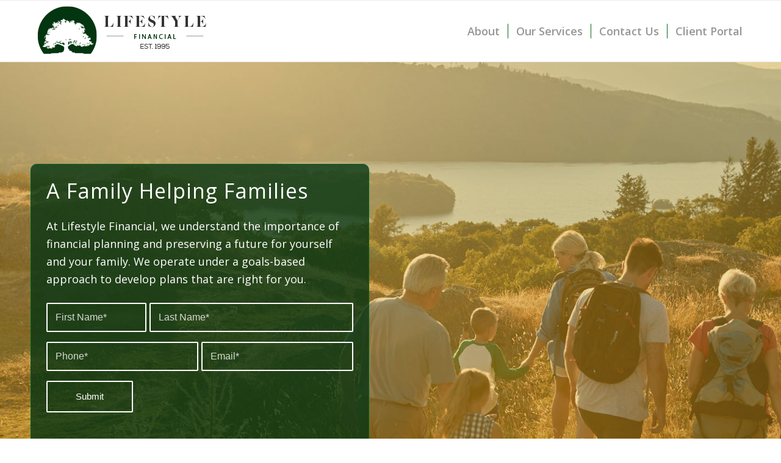

--- FILE ---
content_type: text/html; charset=UTF-8
request_url: https://lifestylefinancialplanning.com/
body_size: 13451
content:
<!DOCTYPE html>
<html lang="en-US" class="html_stretched responsive av-preloader-disabled av-default-lightbox  html_header_top html_logo_left html_main_nav_header html_menu_right html_custom html_header_sticky html_header_shrinking_disabled html_mobile_menu_phone html_header_searchicon_disabled html_content_align_center html_header_unstick_top_disabled html_header_stretch_disabled html_av-overlay-side html_av-overlay-side-classic html_av-submenu-noclone html_entry_id_11 av-cookies-no-cookie-consent av-no-preview html_text_menu_active ">
<head>
<meta charset="UTF-8" />
<meta name="robots" content="index, follow" />


<!-- mobile setting -->
<meta name="viewport" content="width=device-width, initial-scale=1">

<!-- Scripts/CSS and wp_head hook -->
<title>Lifestyle Financial &#8211; A Family Helping Families</title>
<meta name='robots' content='max-image-preview:large' />

            <script data-no-defer="1" data-ezscrex="false" data-cfasync="false" data-pagespeed-no-defer data-cookieconsent="ignore">
                const ctPublicFunctions = {"_ajax_nonce":"36c0ce1cea","_rest_nonce":"27f9383217","_ajax_url":"\/wp-admin\/admin-ajax.php","_rest_url":"https:\/\/lifestylefinancialplanning.com\/wp-json\/","data__cookies_type":"none","data__ajax_type":"admin_ajax","text__wait_for_decoding":"Decoding the contact data, let us a few seconds to finish. Anti-Spam by CleanTalk","cookiePrefix":"","wprocket_detected":false}
            </script>
        
            <script data-no-defer="1" data-ezscrex="false" data-cfasync="false" data-pagespeed-no-defer data-cookieconsent="ignore">
                const ctPublic = {"_ajax_nonce":"36c0ce1cea","settings__forms__check_internal":"0","settings__forms__check_external":"0","settings__forms__search_test":"1","blog_home":"https:\/\/lifestylefinancialplanning.com\/","pixel__setting":"3","pixel__enabled":false,"pixel__url":"https:\/\/moderate6-v4.cleantalk.org\/pixel\/b63faf994e0c1d17d55c962552ee6f70.gif","data__email_check_before_post":"1","data__cookies_type":"none","data__key_is_ok":true,"data__visible_fields_required":true,"data__to_local_storage":{"apbct_cookies_test":"%7B%22cookies_names%22%3A%5B%22apbct_timestamp%22%2C%22apbct_site_landing_ts%22%5D%2C%22check_value%22%3A%220b16af0b820f5192d02af11c5226651b%22%7D","apbct_timestamp":"1768851410","apbct_site_landing_ts":"1768851410","apbct_urls":"{\"lifestylefinancialplanning.com\/\":[1768851410]}"},"wl_brandname":"Anti-Spam by CleanTalk","wl_brandname_short":"CleanTalk","ct_checkjs_key":1850263233}
            </script>
        <link rel='dns-prefetch' href='//moderate.cleantalk.org' />
<link rel="alternate" type="application/rss+xml" title="Lifestyle Financial &raquo; Feed" href="https://lifestylefinancialplanning.com/feed/" />
<link rel="alternate" type="application/rss+xml" title="Lifestyle Financial &raquo; Comments Feed" href="https://lifestylefinancialplanning.com/comments/feed/" />
<link rel="alternate" title="oEmbed (JSON)" type="application/json+oembed" href="https://lifestylefinancialplanning.com/wp-json/oembed/1.0/embed?url=https%3A%2F%2Flifestylefinancialplanning.com%2F" />
<link rel="alternate" title="oEmbed (XML)" type="text/xml+oembed" href="https://lifestylefinancialplanning.com/wp-json/oembed/1.0/embed?url=https%3A%2F%2Flifestylefinancialplanning.com%2F&#038;format=xml" />

<!-- google webfont font replacement -->

			<script type='text/javascript'>

				(function() {
					
					/*	check if webfonts are disabled by user setting via cookie - or user must opt in.	*/
					var html = document.getElementsByTagName('html')[0];
					var cookie_check = html.className.indexOf('av-cookies-needs-opt-in') >= 0 || html.className.indexOf('av-cookies-can-opt-out') >= 0;
					var allow_continue = true;
					var silent_accept_cookie = document.cookie.match(/aviaCookieSilentConsent/);

					if( cookie_check && ! silent_accept_cookie )
					{
						if( ! document.cookie.match(/aviaCookieConsent/) || sessionStorage.getItem( 'aviaCookieRefused' ) )
						{
							allow_continue = false;
						}
						else
						{
							if( ! document.cookie.match(/aviaPrivacyRefuseCookiesHideBar/) )
							{
								allow_continue = false;
							}
							else if( ! document.cookie.match(/aviaPrivacyEssentialCookiesEnabled/) )
							{
								allow_continue = false;
							}
							else if( document.cookie.match(/aviaPrivacyGoogleWebfontsDisabled/) )
							{
								allow_continue = false;
							}
						}
					}
					
					if( allow_continue )
					{
						var f = document.createElement('link');
					
						f.type 	= 'text/css';
						f.rel 	= 'stylesheet';
						f.href 	= '//fonts.googleapis.com/css?family=Open+Sans:400,600';
						f.id 	= 'avia-google-webfont';

						document.getElementsByTagName('head')[0].appendChild(f);
					}
				})();
			
			</script>
			<style id='wp-img-auto-sizes-contain-inline-css' type='text/css'>
img:is([sizes=auto i],[sizes^="auto," i]){contain-intrinsic-size:3000px 1500px}
/*# sourceURL=wp-img-auto-sizes-contain-inline-css */
</style>
<style id='wp-emoji-styles-inline-css' type='text/css'>

	img.wp-smiley, img.emoji {
		display: inline !important;
		border: none !important;
		box-shadow: none !important;
		height: 1em !important;
		width: 1em !important;
		margin: 0 0.07em !important;
		vertical-align: -0.1em !important;
		background: none !important;
		padding: 0 !important;
	}
/*# sourceURL=wp-emoji-styles-inline-css */
</style>
<style id='wp-block-library-inline-css' type='text/css'>
:root{--wp-block-synced-color:#7a00df;--wp-block-synced-color--rgb:122,0,223;--wp-bound-block-color:var(--wp-block-synced-color);--wp-editor-canvas-background:#ddd;--wp-admin-theme-color:#007cba;--wp-admin-theme-color--rgb:0,124,186;--wp-admin-theme-color-darker-10:#006ba1;--wp-admin-theme-color-darker-10--rgb:0,107,160.5;--wp-admin-theme-color-darker-20:#005a87;--wp-admin-theme-color-darker-20--rgb:0,90,135;--wp-admin-border-width-focus:2px}@media (min-resolution:192dpi){:root{--wp-admin-border-width-focus:1.5px}}.wp-element-button{cursor:pointer}:root .has-very-light-gray-background-color{background-color:#eee}:root .has-very-dark-gray-background-color{background-color:#313131}:root .has-very-light-gray-color{color:#eee}:root .has-very-dark-gray-color{color:#313131}:root .has-vivid-green-cyan-to-vivid-cyan-blue-gradient-background{background:linear-gradient(135deg,#00d084,#0693e3)}:root .has-purple-crush-gradient-background{background:linear-gradient(135deg,#34e2e4,#4721fb 50%,#ab1dfe)}:root .has-hazy-dawn-gradient-background{background:linear-gradient(135deg,#faaca8,#dad0ec)}:root .has-subdued-olive-gradient-background{background:linear-gradient(135deg,#fafae1,#67a671)}:root .has-atomic-cream-gradient-background{background:linear-gradient(135deg,#fdd79a,#004a59)}:root .has-nightshade-gradient-background{background:linear-gradient(135deg,#330968,#31cdcf)}:root .has-midnight-gradient-background{background:linear-gradient(135deg,#020381,#2874fc)}:root{--wp--preset--font-size--normal:16px;--wp--preset--font-size--huge:42px}.has-regular-font-size{font-size:1em}.has-larger-font-size{font-size:2.625em}.has-normal-font-size{font-size:var(--wp--preset--font-size--normal)}.has-huge-font-size{font-size:var(--wp--preset--font-size--huge)}.has-text-align-center{text-align:center}.has-text-align-left{text-align:left}.has-text-align-right{text-align:right}.has-fit-text{white-space:nowrap!important}#end-resizable-editor-section{display:none}.aligncenter{clear:both}.items-justified-left{justify-content:flex-start}.items-justified-center{justify-content:center}.items-justified-right{justify-content:flex-end}.items-justified-space-between{justify-content:space-between}.screen-reader-text{border:0;clip-path:inset(50%);height:1px;margin:-1px;overflow:hidden;padding:0;position:absolute;width:1px;word-wrap:normal!important}.screen-reader-text:focus{background-color:#ddd;clip-path:none;color:#444;display:block;font-size:1em;height:auto;left:5px;line-height:normal;padding:15px 23px 14px;text-decoration:none;top:5px;width:auto;z-index:100000}html :where(.has-border-color){border-style:solid}html :where([style*=border-top-color]){border-top-style:solid}html :where([style*=border-right-color]){border-right-style:solid}html :where([style*=border-bottom-color]){border-bottom-style:solid}html :where([style*=border-left-color]){border-left-style:solid}html :where([style*=border-width]){border-style:solid}html :where([style*=border-top-width]){border-top-style:solid}html :where([style*=border-right-width]){border-right-style:solid}html :where([style*=border-bottom-width]){border-bottom-style:solid}html :where([style*=border-left-width]){border-left-style:solid}html :where(img[class*=wp-image-]){height:auto;max-width:100%}:where(figure){margin:0 0 1em}html :where(.is-position-sticky){--wp-admin--admin-bar--position-offset:var(--wp-admin--admin-bar--height,0px)}@media screen and (max-width:600px){html :where(.is-position-sticky){--wp-admin--admin-bar--position-offset:0px}}

/*# sourceURL=wp-block-library-inline-css */
</style><style id='global-styles-inline-css' type='text/css'>
:root{--wp--preset--aspect-ratio--square: 1;--wp--preset--aspect-ratio--4-3: 4/3;--wp--preset--aspect-ratio--3-4: 3/4;--wp--preset--aspect-ratio--3-2: 3/2;--wp--preset--aspect-ratio--2-3: 2/3;--wp--preset--aspect-ratio--16-9: 16/9;--wp--preset--aspect-ratio--9-16: 9/16;--wp--preset--color--black: #000000;--wp--preset--color--cyan-bluish-gray: #abb8c3;--wp--preset--color--white: #ffffff;--wp--preset--color--pale-pink: #f78da7;--wp--preset--color--vivid-red: #cf2e2e;--wp--preset--color--luminous-vivid-orange: #ff6900;--wp--preset--color--luminous-vivid-amber: #fcb900;--wp--preset--color--light-green-cyan: #7bdcb5;--wp--preset--color--vivid-green-cyan: #00d084;--wp--preset--color--pale-cyan-blue: #8ed1fc;--wp--preset--color--vivid-cyan-blue: #0693e3;--wp--preset--color--vivid-purple: #9b51e0;--wp--preset--gradient--vivid-cyan-blue-to-vivid-purple: linear-gradient(135deg,rgb(6,147,227) 0%,rgb(155,81,224) 100%);--wp--preset--gradient--light-green-cyan-to-vivid-green-cyan: linear-gradient(135deg,rgb(122,220,180) 0%,rgb(0,208,130) 100%);--wp--preset--gradient--luminous-vivid-amber-to-luminous-vivid-orange: linear-gradient(135deg,rgb(252,185,0) 0%,rgb(255,105,0) 100%);--wp--preset--gradient--luminous-vivid-orange-to-vivid-red: linear-gradient(135deg,rgb(255,105,0) 0%,rgb(207,46,46) 100%);--wp--preset--gradient--very-light-gray-to-cyan-bluish-gray: linear-gradient(135deg,rgb(238,238,238) 0%,rgb(169,184,195) 100%);--wp--preset--gradient--cool-to-warm-spectrum: linear-gradient(135deg,rgb(74,234,220) 0%,rgb(151,120,209) 20%,rgb(207,42,186) 40%,rgb(238,44,130) 60%,rgb(251,105,98) 80%,rgb(254,248,76) 100%);--wp--preset--gradient--blush-light-purple: linear-gradient(135deg,rgb(255,206,236) 0%,rgb(152,150,240) 100%);--wp--preset--gradient--blush-bordeaux: linear-gradient(135deg,rgb(254,205,165) 0%,rgb(254,45,45) 50%,rgb(107,0,62) 100%);--wp--preset--gradient--luminous-dusk: linear-gradient(135deg,rgb(255,203,112) 0%,rgb(199,81,192) 50%,rgb(65,88,208) 100%);--wp--preset--gradient--pale-ocean: linear-gradient(135deg,rgb(255,245,203) 0%,rgb(182,227,212) 50%,rgb(51,167,181) 100%);--wp--preset--gradient--electric-grass: linear-gradient(135deg,rgb(202,248,128) 0%,rgb(113,206,126) 100%);--wp--preset--gradient--midnight: linear-gradient(135deg,rgb(2,3,129) 0%,rgb(40,116,252) 100%);--wp--preset--font-size--small: 13px;--wp--preset--font-size--medium: 20px;--wp--preset--font-size--large: 36px;--wp--preset--font-size--x-large: 42px;--wp--preset--spacing--20: 0.44rem;--wp--preset--spacing--30: 0.67rem;--wp--preset--spacing--40: 1rem;--wp--preset--spacing--50: 1.5rem;--wp--preset--spacing--60: 2.25rem;--wp--preset--spacing--70: 3.38rem;--wp--preset--spacing--80: 5.06rem;--wp--preset--shadow--natural: 6px 6px 9px rgba(0, 0, 0, 0.2);--wp--preset--shadow--deep: 12px 12px 50px rgba(0, 0, 0, 0.4);--wp--preset--shadow--sharp: 6px 6px 0px rgba(0, 0, 0, 0.2);--wp--preset--shadow--outlined: 6px 6px 0px -3px rgb(255, 255, 255), 6px 6px rgb(0, 0, 0);--wp--preset--shadow--crisp: 6px 6px 0px rgb(0, 0, 0);}:where(.is-layout-flex){gap: 0.5em;}:where(.is-layout-grid){gap: 0.5em;}body .is-layout-flex{display: flex;}.is-layout-flex{flex-wrap: wrap;align-items: center;}.is-layout-flex > :is(*, div){margin: 0;}body .is-layout-grid{display: grid;}.is-layout-grid > :is(*, div){margin: 0;}:where(.wp-block-columns.is-layout-flex){gap: 2em;}:where(.wp-block-columns.is-layout-grid){gap: 2em;}:where(.wp-block-post-template.is-layout-flex){gap: 1.25em;}:where(.wp-block-post-template.is-layout-grid){gap: 1.25em;}.has-black-color{color: var(--wp--preset--color--black) !important;}.has-cyan-bluish-gray-color{color: var(--wp--preset--color--cyan-bluish-gray) !important;}.has-white-color{color: var(--wp--preset--color--white) !important;}.has-pale-pink-color{color: var(--wp--preset--color--pale-pink) !important;}.has-vivid-red-color{color: var(--wp--preset--color--vivid-red) !important;}.has-luminous-vivid-orange-color{color: var(--wp--preset--color--luminous-vivid-orange) !important;}.has-luminous-vivid-amber-color{color: var(--wp--preset--color--luminous-vivid-amber) !important;}.has-light-green-cyan-color{color: var(--wp--preset--color--light-green-cyan) !important;}.has-vivid-green-cyan-color{color: var(--wp--preset--color--vivid-green-cyan) !important;}.has-pale-cyan-blue-color{color: var(--wp--preset--color--pale-cyan-blue) !important;}.has-vivid-cyan-blue-color{color: var(--wp--preset--color--vivid-cyan-blue) !important;}.has-vivid-purple-color{color: var(--wp--preset--color--vivid-purple) !important;}.has-black-background-color{background-color: var(--wp--preset--color--black) !important;}.has-cyan-bluish-gray-background-color{background-color: var(--wp--preset--color--cyan-bluish-gray) !important;}.has-white-background-color{background-color: var(--wp--preset--color--white) !important;}.has-pale-pink-background-color{background-color: var(--wp--preset--color--pale-pink) !important;}.has-vivid-red-background-color{background-color: var(--wp--preset--color--vivid-red) !important;}.has-luminous-vivid-orange-background-color{background-color: var(--wp--preset--color--luminous-vivid-orange) !important;}.has-luminous-vivid-amber-background-color{background-color: var(--wp--preset--color--luminous-vivid-amber) !important;}.has-light-green-cyan-background-color{background-color: var(--wp--preset--color--light-green-cyan) !important;}.has-vivid-green-cyan-background-color{background-color: var(--wp--preset--color--vivid-green-cyan) !important;}.has-pale-cyan-blue-background-color{background-color: var(--wp--preset--color--pale-cyan-blue) !important;}.has-vivid-cyan-blue-background-color{background-color: var(--wp--preset--color--vivid-cyan-blue) !important;}.has-vivid-purple-background-color{background-color: var(--wp--preset--color--vivid-purple) !important;}.has-black-border-color{border-color: var(--wp--preset--color--black) !important;}.has-cyan-bluish-gray-border-color{border-color: var(--wp--preset--color--cyan-bluish-gray) !important;}.has-white-border-color{border-color: var(--wp--preset--color--white) !important;}.has-pale-pink-border-color{border-color: var(--wp--preset--color--pale-pink) !important;}.has-vivid-red-border-color{border-color: var(--wp--preset--color--vivid-red) !important;}.has-luminous-vivid-orange-border-color{border-color: var(--wp--preset--color--luminous-vivid-orange) !important;}.has-luminous-vivid-amber-border-color{border-color: var(--wp--preset--color--luminous-vivid-amber) !important;}.has-light-green-cyan-border-color{border-color: var(--wp--preset--color--light-green-cyan) !important;}.has-vivid-green-cyan-border-color{border-color: var(--wp--preset--color--vivid-green-cyan) !important;}.has-pale-cyan-blue-border-color{border-color: var(--wp--preset--color--pale-cyan-blue) !important;}.has-vivid-cyan-blue-border-color{border-color: var(--wp--preset--color--vivid-cyan-blue) !important;}.has-vivid-purple-border-color{border-color: var(--wp--preset--color--vivid-purple) !important;}.has-vivid-cyan-blue-to-vivid-purple-gradient-background{background: var(--wp--preset--gradient--vivid-cyan-blue-to-vivid-purple) !important;}.has-light-green-cyan-to-vivid-green-cyan-gradient-background{background: var(--wp--preset--gradient--light-green-cyan-to-vivid-green-cyan) !important;}.has-luminous-vivid-amber-to-luminous-vivid-orange-gradient-background{background: var(--wp--preset--gradient--luminous-vivid-amber-to-luminous-vivid-orange) !important;}.has-luminous-vivid-orange-to-vivid-red-gradient-background{background: var(--wp--preset--gradient--luminous-vivid-orange-to-vivid-red) !important;}.has-very-light-gray-to-cyan-bluish-gray-gradient-background{background: var(--wp--preset--gradient--very-light-gray-to-cyan-bluish-gray) !important;}.has-cool-to-warm-spectrum-gradient-background{background: var(--wp--preset--gradient--cool-to-warm-spectrum) !important;}.has-blush-light-purple-gradient-background{background: var(--wp--preset--gradient--blush-light-purple) !important;}.has-blush-bordeaux-gradient-background{background: var(--wp--preset--gradient--blush-bordeaux) !important;}.has-luminous-dusk-gradient-background{background: var(--wp--preset--gradient--luminous-dusk) !important;}.has-pale-ocean-gradient-background{background: var(--wp--preset--gradient--pale-ocean) !important;}.has-electric-grass-gradient-background{background: var(--wp--preset--gradient--electric-grass) !important;}.has-midnight-gradient-background{background: var(--wp--preset--gradient--midnight) !important;}.has-small-font-size{font-size: var(--wp--preset--font-size--small) !important;}.has-medium-font-size{font-size: var(--wp--preset--font-size--medium) !important;}.has-large-font-size{font-size: var(--wp--preset--font-size--large) !important;}.has-x-large-font-size{font-size: var(--wp--preset--font-size--x-large) !important;}
/*# sourceURL=global-styles-inline-css */
</style>

<style id='classic-theme-styles-inline-css' type='text/css'>
/*! This file is auto-generated */
.wp-block-button__link{color:#fff;background-color:#32373c;border-radius:9999px;box-shadow:none;text-decoration:none;padding:calc(.667em + 2px) calc(1.333em + 2px);font-size:1.125em}.wp-block-file__button{background:#32373c;color:#fff;text-decoration:none}
/*# sourceURL=/wp-includes/css/classic-themes.min.css */
</style>
<link rel='stylesheet' id='ct_public_css-css' href='https://lifestylefinancialplanning.com/wp-content/plugins/cleantalk-spam-protect/css/cleantalk-public.min.css?ver=6.19.1' type='text/css' media='all' />
<link rel='stylesheet' id='avia-merged-styles-css' href='https://lifestylefinancialplanning.com/wp-content/uploads/dynamic_avia/avia-merged-styles-7b6e45a321884d22fe438985d85910f7.css' type='text/css' media='all' />
<script type="text/javascript" src="https://lifestylefinancialplanning.com/wp-includes/js/jquery/jquery.min.js?ver=3.7.1" id="jquery-core-js"></script>
<script type="text/javascript" data-pagespeed-no-defer src="https://lifestylefinancialplanning.com/wp-content/plugins/cleantalk-spam-protect/js/apbct-public-bundle.min.js?ver=6.19.1" id="ct_public_functions-js"></script>
<script type="text/javascript" src="https://moderate.cleantalk.org/ct-bot-detector-wrapper.js" id="ct_bot_detector-js"></script>
<link rel="https://api.w.org/" href="https://lifestylefinancialplanning.com/wp-json/" /><link rel="alternate" title="JSON" type="application/json" href="https://lifestylefinancialplanning.com/wp-json/wp/v2/pages/11" /><link rel="EditURI" type="application/rsd+xml" title="RSD" href="https://lifestylefinancialplanning.com/xmlrpc.php?rsd" />
<meta name="generator" content="WordPress 6.9" />
<link rel="canonical" href="https://lifestylefinancialplanning.com/" />
<link rel='shortlink' href='https://lifestylefinancialplanning.com/' />
<link rel="profile" href="http://gmpg.org/xfn/11" />
<link rel="alternate" type="application/rss+xml" title="Lifestyle Financial RSS2 Feed" href="https://lifestylefinancialplanning.com/feed/" />
<link rel="pingback" href="https://lifestylefinancialplanning.com/xmlrpc.php" />

<style type='text/css' media='screen'>
 #top #header_main > .container, #top #header_main > .container .main_menu  .av-main-nav > li > a, #top #header_main #menu-item-shop .cart_dropdown_link{ height:100px; line-height: 100px; }
 .html_top_nav_header .av-logo-container{ height:100px;  }
 .html_header_top.html_header_sticky #top #wrap_all #main{ padding-top:100px; } 
</style>
<!--[if lt IE 9]><script src="https://lifestylefinancialplanning.com/wp-content/themes/enfold/js/html5shiv.js"></script><![endif]-->
<link rel="icon" href="https://lifestylefinancialplanning.com/wp-content/uploads/2020/05/favicon.png" type="image/png">

<!-- To speed up the rendering and to display the site as fast as possible to the user we include some styles and scripts for above the fold content inline -->
<script type="text/javascript">'use strict';var avia_is_mobile=!1;if(/Android|webOS|iPhone|iPad|iPod|BlackBerry|IEMobile|Opera Mini/i.test(navigator.userAgent)&&'ontouchstart' in document.documentElement){avia_is_mobile=!0;document.documentElement.className+=' avia_mobile '}
else{document.documentElement.className+=' avia_desktop '};document.documentElement.className+=' js_active ';(function(){var e=['-webkit-','-moz-','-ms-',''],n='';for(var t in e){if(e[t]+'transform' in document.documentElement.style){document.documentElement.className+=' avia_transform ';n=e[t]+'transform'};if(e[t]+'perspective' in document.documentElement.style)document.documentElement.className+=' avia_transform3d '};if(typeof document.getElementsByClassName=='function'&&typeof document.documentElement.getBoundingClientRect=='function'&&avia_is_mobile==!1){if(n&&window.innerHeight>0){setTimeout(function(){var e=0,o={},a=0,t=document.getElementsByClassName('av-parallax'),i=window.pageYOffset||document.documentElement.scrollTop;for(e=0;e<t.length;e++){t[e].style.top='0px';o=t[e].getBoundingClientRect();a=Math.ceil((window.innerHeight+i-o.top)*0.3);t[e].style[n]='translate(0px, '+a+'px)';t[e].style.top='auto';t[e].className+=' enabled-parallax '}},50)}}})();</script><style type='text/css'>
@font-face {font-family: 'entypo-fontello'; font-weight: normal; font-style: normal; font-display: auto;
src: url('https://lifestylefinancialplanning.com/wp-content/themes/enfold/config-templatebuilder/avia-template-builder/assets/fonts/entypo-fontello.eot');
src: url('https://lifestylefinancialplanning.com/wp-content/themes/enfold/config-templatebuilder/avia-template-builder/assets/fonts/entypo-fontello.eot?#iefix') format('embedded-opentype'), 
url('https://lifestylefinancialplanning.com/wp-content/themes/enfold/config-templatebuilder/avia-template-builder/assets/fonts/entypo-fontello.woff') format('woff'), 
url('https://lifestylefinancialplanning.com/wp-content/themes/enfold/config-templatebuilder/avia-template-builder/assets/fonts/entypo-fontello.ttf') format('truetype'), 
url('https://lifestylefinancialplanning.com/wp-content/themes/enfold/config-templatebuilder/avia-template-builder/assets/fonts/entypo-fontello.svg#entypo-fontello') format('svg');
} #top .avia-font-entypo-fontello, body .avia-font-entypo-fontello, html body [data-av_iconfont='entypo-fontello']:before{ font-family: 'entypo-fontello'; }
</style>

<!--
Debugging Info for Theme support: 

Theme: Enfold
Version: 4.6.3.1
Installed: enfold
AviaFramework Version: 5.0
AviaBuilder Version: 0.9.5
aviaElementManager Version: 1.0.1
ML:256-PU:55-PLA:1
WP:6.9
Compress: CSS:all theme files - JS:all theme files
Updates: disabled
PLAu:1
-->
</head>




<body id="top" class="home wp-singular page-template-default page page-id-11 wp-theme-enfold  rtl_columns stretched open_sans" itemscope="itemscope" itemtype="https://schema.org/WebPage" >

	
	<div id='wrap_all'>

	
<header id='header' class='all_colors header_color light_bg_color  av_header_top av_logo_left av_main_nav_header av_menu_right av_custom av_header_sticky av_header_shrinking_disabled av_header_stretch_disabled av_mobile_menu_phone av_header_searchicon_disabled av_header_unstick_top_disabled av_seperator_small_border av_bottom_nav_disabled '  role="banner" itemscope="itemscope" itemtype="https://schema.org/WPHeader" >

		<div  id='header_main' class='container_wrap container_wrap_logo'>
	
        <div class='container av-logo-container'><div class='inner-container'><span class='logo'><a href='https://lifestylefinancialplanning.com/'><img height='100' width='300' src='https://lifestylefinancialplanning.com/wp-content/uploads/2020/12/lf_logo4_300x97.png' alt='Lifestyle Financial' title='' /></a></span><nav class='main_menu' data-selectname='Select a page'  role="navigation" itemscope="itemscope" itemtype="https://schema.org/SiteNavigationElement" ><div class="avia-menu av-main-nav-wrap"><ul id="avia-menu" class="menu av-main-nav"><li id="menu-item-250" class="menu-item menu-item-type-custom menu-item-object-custom menu-item-has-children menu-item-top-level menu-item-top-level-1"><a href="#" itemprop="url"><span class="avia-bullet"></span><span class="avia-menu-text">About</span><span class="avia-menu-fx"><span class="avia-arrow-wrap"><span class="avia-arrow"></span></span></span></a>


<ul class="sub-menu">
	<li id="menu-item-348" class="menu-item menu-item-type-post_type menu-item-object-page"><a href="https://lifestylefinancialplanning.com/our-story/" itemprop="url"><span class="avia-bullet"></span><span class="avia-menu-text">Our Story</span></a></li>
	<li id="menu-item-411" class="menu-item menu-item-type-post_type menu-item-object-page"><a href="https://lifestylefinancialplanning.com/our-team/" itemprop="url"><span class="avia-bullet"></span><span class="avia-menu-text">Our Team</span></a></li>
	<li id="menu-item-429" class="menu-item menu-item-type-post_type menu-item-object-page"><a href="https://lifestylefinancialplanning.com/the-lifestyle-difference/" itemprop="url"><span class="avia-bullet"></span><span class="avia-menu-text">The Difference</span></a></li>
	<li id="menu-item-1118" class="menu-item menu-item-type-post_type menu-item-object-page"><a href="https://lifestylefinancialplanning.com/articles/" itemprop="url"><span class="avia-bullet"></span><span class="avia-menu-text">Articles</span></a></li>
</ul>
</li>
<li id="menu-item-251" class="menu-item menu-item-type-custom menu-item-object-custom menu-item-has-children menu-item-top-level menu-item-top-level-2"><a href="#" itemprop="url"><span class="avia-bullet"></span><span class="avia-menu-text">Our Services</span><span class="avia-menu-fx"><span class="avia-arrow-wrap"><span class="avia-arrow"></span></span></span></a>


<ul class="sub-menu">
	<li id="menu-item-653" class="menu-item menu-item-type-post_type menu-item-object-page"><a href="https://lifestylefinancialplanning.com/wealth-management/" itemprop="url"><span class="avia-bullet"></span><span class="avia-menu-text">Wealth Management</span></a></li>
	<li id="menu-item-1120" class="menu-item menu-item-type-custom menu-item-object-custom menu-item-has-children"><a href="https://lifestylefinancialplanning.com/retirement-planning/" itemprop="url"><span class="avia-bullet"></span><span class="avia-menu-text">Retirement Planning</span></a>
	<ul class="sub-menu">
		<li id="menu-item-1121" class="menu-item menu-item-type-post_type menu-item-object-post"><a href="https://lifestylefinancialplanning.com/catch-up-contributions/" itemprop="url"><span class="avia-bullet"></span><span class="avia-menu-text">Catch-Up Contributions</span></a></li>
		<li id="menu-item-1122" class="menu-item menu-item-type-post_type menu-item-object-post"><a href="https://lifestylefinancialplanning.com/where-will-your-retirement-money-come-from/" itemprop="url"><span class="avia-bullet"></span><span class="avia-menu-text">Where Will Your Retirement Money Come From?</span></a></li>
		<li id="menu-item-1123" class="menu-item menu-item-type-post_type menu-item-object-post"><a href="https://lifestylefinancialplanning.com/what-is-a-roth-401k/" itemprop="url"><span class="avia-bullet"></span><span class="avia-menu-text">What Is a Roth 401(k)?</span></a></li>
		<li id="menu-item-1124" class="menu-item menu-item-type-post_type menu-item-object-post"><a href="https://lifestylefinancialplanning.com/how-will-working-affect-social-security-benefits/" itemprop="url"><span class="avia-bullet"></span><span class="avia-menu-text">How Will Working Affect Social Security Benefits?</span></a></li>
		<li id="menu-item-1125" class="menu-item menu-item-type-post_type menu-item-object-post"><a href="https://lifestylefinancialplanning.com/pay-yourself-first/" itemprop="url"><span class="avia-bullet"></span><span class="avia-menu-text">Pay Yourself First</span></a></li>
		<li id="menu-item-1126" class="menu-item menu-item-type-post_type menu-item-object-post"><a href="https://lifestylefinancialplanning.com/orchestrating-your-retirement-accounts/" itemprop="url"><span class="avia-bullet"></span><span class="avia-menu-text">Orchestrating Your Retirement Accounts</span></a></li>
		<li id="menu-item-1127" class="menu-item menu-item-type-post_type menu-item-object-post"><a href="https://lifestylefinancialplanning.com/the-pre-retirement-checklist/" itemprop="url"><span class="avia-bullet"></span><span class="avia-menu-text">The Pre-Retirement Checklist</span></a></li>
		<li id="menu-item-1128" class="menu-item menu-item-type-post_type menu-item-object-post"><a href="https://lifestylefinancialplanning.com/fire-retirement/" itemprop="url"><span class="avia-bullet"></span><span class="avia-menu-text">FIRE Retirement</span></a></li>
		<li id="menu-item-1129" class="menu-item menu-item-type-post_type menu-item-object-post"><a href="https://lifestylefinancialplanning.com/retiring-earlier-than-expected-what-to-know/" itemprop="url"><span class="avia-bullet"></span><span class="avia-menu-text">Retiring Earlier Than Expected? What To Know</span></a></li>
	</ul>
</li>
	<li id="menu-item-651" class="menu-item menu-item-type-post_type menu-item-object-page"><a href="https://lifestylefinancialplanning.com/investing/" itemprop="url"><span class="avia-bullet"></span><span class="avia-menu-text">Investing</span></a></li>
	<li id="menu-item-590" class="menu-item menu-item-type-post_type menu-item-object-page"><a href="https://lifestylefinancialplanning.com/estate-planning/" itemprop="url"><span class="avia-bullet"></span><span class="avia-menu-text">Estate Planning</span></a></li>
	<li id="menu-item-650" class="menu-item menu-item-type-post_type menu-item-object-page"><a href="https://lifestylefinancialplanning.com/college-planning/" itemprop="url"><span class="avia-bullet"></span><span class="avia-menu-text">College Planning</span></a></li>
	<li id="menu-item-652" class="menu-item menu-item-type-post_type menu-item-object-page"><a href="https://lifestylefinancialplanning.com/beneficiaries/" itemprop="url"><span class="avia-bullet"></span><span class="avia-menu-text">Beneficiaries</span></a></li>
	<li id="menu-item-668" class="menu-item menu-item-type-post_type menu-item-object-page"><a href="https://lifestylefinancialplanning.com/alternative-investments/" itemprop="url"><span class="avia-bullet"></span><span class="avia-menu-text">Alternative Investments</span></a></li>
	<li id="menu-item-485" class="menu-item menu-item-type-post_type menu-item-object-page"><a href="https://lifestylefinancialplanning.com/life-insurance/" itemprop="url"><span class="avia-bullet"></span><span class="avia-menu-text">Life Insurance</span></a></li>
	<li id="menu-item-587" class="menu-item menu-item-type-post_type menu-item-object-page"><a href="https://lifestylefinancialplanning.com/annuities/" itemprop="url"><span class="avia-bullet"></span><span class="avia-menu-text">Annuities</span></a></li>
	<li id="menu-item-588" class="menu-item menu-item-type-post_type menu-item-object-page"><a href="https://lifestylefinancialplanning.com/long-term-care/" itemprop="url"><span class="avia-bullet"></span><span class="avia-menu-text">Long Term Care</span></a></li>
	<li id="menu-item-589" class="menu-item menu-item-type-post_type menu-item-object-page"><a href="https://lifestylefinancialplanning.com/budgeting/" itemprop="url"><span class="avia-bullet"></span><span class="avia-menu-text">Budgeting</span></a></li>
</ul>
</li>
<li id="menu-item-526" class="menu-item menu-item-type-post_type menu-item-object-page menu-item-top-level menu-item-top-level-3"><a href="https://lifestylefinancialplanning.com/contact/" itemprop="url"><span class="avia-bullet"></span><span class="avia-menu-text">Contact Us</span><span class="avia-menu-fx"><span class="avia-arrow-wrap"><span class="avia-arrow"></span></span></span></a></li>
<li id="menu-item-654" class="menu-item menu-item-type-custom menu-item-object-custom menu-item-top-level menu-item-top-level-4"><a href="https://lpl.mainaccount.com/" itemprop="url"><span class="avia-bullet"></span><span class="avia-menu-text">Client Portal</span><span class="avia-menu-fx"><span class="avia-arrow-wrap"><span class="avia-arrow"></span></span></span></a></li>
<li class="av-burger-menu-main menu-item-avia-special ">
	        			<a href="#">
							<span class="av-hamburger av-hamburger--spin av-js-hamburger">
					        <span class="av-hamburger-box">
						          <span class="av-hamburger-inner"></span>
						          <strong>Menu</strong>
					        </span>
							</span>
						</a>
	        		   </li></ul></div></nav></div> </div> 
		<!-- end container_wrap-->
		</div>
		<div class='header_bg'></div>

<!-- end header -->
</header>
		
	<div id='main' class='all_colors' data-scroll-offset='100'>

	<div id='av_section_1'  class='avia-section main_color avia-section-small avia-no-border-styling avia-full-stretch av-parallax-section av-section-color-overlay-active avia-bg-style-parallax  avia-builder-el-0  el_before_av_section  avia-builder-el-first   av-minimum-height av-minimum-height-custom  container_wrap fullsize' style=' '  data-section-bg-repeat='stretch'><div class='av-parallax' data-avia-parallax-ratio='0.3' ><div class='av-parallax-inner main_color  avia-full-stretch' style = 'background-repeat: no-repeat; background-image: url(https://lifestylefinancialplanning.com/wp-content/uploads/2020/02/banner4.jpg);background-attachment: scroll; background-position: center center; ' ></div></div><div class='av-section-color-overlay-wrap'><div class='av-section-color-overlay' style='opacity: 0.4; background-color: #d7aa28; '></div><div class='container' style='height:800px'><main  role="main" itemprop="mainContentOfPage"  class='template-page content  av-content-full alpha units'><div class='post-entry post-entry-type-page post-entry-11'><div class='entry-content-wrapper clearfix'>
<div class="flex_column av_one_half  flex_column_div first  avia-builder-el-1  avia-builder-el-no-sibling  " style='background: rgba(5,52,18,0.8); border-width:1px; border-color:#006322; border-style:solid; padding:25px; background-color:rgba(5,52,18,0.8); border-radius:10px; '><div  style='padding-bottom:10px; color:#ffffff;' class='av-special-heading av-special-heading-h1 custom-color-heading blockquote modern-quote  avia-builder-el-2  el_before_av_textblock  avia-builder-el-first  '><h1 class='av-special-heading-tag '  itemprop="headline"  >A Family Helping Families</h1><div class='special-heading-border'><div class='special-heading-inner-border' style='border-color:#ffffff'></div></div></div>
<section class="av_textblock_section "  itemscope="itemscope" itemtype="https://schema.org/CreativeWork" ><div class='avia_textblock  av_inherit_color '  style='font-size:18px; color:#ffffff; '  itemprop="text" ><p>At Lifestyle Financial, we understand the importance of financial planning and preserving a future for yourself and your family. We operate under a goals-based approach to develop plans that are right for you.</p>
</div></section>
<form action="https://lifestylefinancialplanning.com/" method="post"  class="avia_ajax_form av-form-labels-hidden   avia-builder-el-4  el_after_av_textblock  avia-builder-el-last  av-custom-form-color av-light-form " data-avia-form-id="1" data-avia-redirect='' ><fieldset><p class=' first_form  form_element form_element_third' id='element_avia_1_1'><label for="avia_1_1">First Name <abbr class="required" title="required">*</abbr></label> <input name="avia_1_1" class="text_input is_empty" type="text" id="avia_1_1" value=""  placeholder='First Name*'/></p><p class=' form_element form_element_two_third' id='element_avia_2_1'><label for="avia_2_1">Last Name <abbr class="required" title="required">*</abbr></label> <input name="avia_2_1" class="text_input is_empty" type="text" id="avia_2_1" value=""  placeholder='Last Name*'/></p><p class=' first_form  form_element form_element_half' id='element_avia_3_1'><label for="avia_3_1">Phone <abbr class="required" title="required">*</abbr></label> <input name="avia_3_1" class="text_input is_phone" type="text" id="avia_3_1" value=""  placeholder='Phone*'/></p><p class=' form_element form_element_half av-last-visible-form-element' id='element_avia_4_1'><label for="avia_4_1">Email <abbr class="required" title="required">*</abbr></label> <input name="avia_4_1" class="text_input is_email" type="text" id="avia_4_1" value=""  placeholder='Email*'/></p><p class="hidden"><input type="text" name="avia_5_1" class="hidden " id="avia_5_1" value="" /></p><p class="form_element "><input type="hidden" value="1" name="avia_generated_form1" /><input type="submit" value="Submit" class="button"  data-sending-label="Sending"/></p></fieldset><div class="avia-disabled-forn">This contact form is deactivated because you refused to accept Google reCaptcha service which is necessary to validate any messages sent by the form.</div></form><div id="ajaxresponse_1" class="ajaxresponse ajaxresponse_1 hidden"></div></div></div></div></main><!-- close content main element --></div></div></div><div id='av_section_2'  class='avia-section main_color avia-section-default avia-no-border-styling avia-bg-style-scroll  avia-builder-el-5  el_after_av_section  el_before_av_section   container_wrap fullsize' style=' '  ><div class='container' ><div class='template-page content  av-content-full alpha units'><div class='post-entry post-entry-type-page post-entry-11'><div class='entry-content-wrapper clearfix'>
<div  style='height:1px; margin-top:-75px'  class='hr hr-invisible   avia-builder-el-6  el_before_av_one_third  avia-builder-el-first '><span class='hr-inner ' ><span class='hr-inner-style'></span></span></div>
<div class="flex_column av_one_third  flex_column_div first  avia-builder-el-7  el_after_av_hr  el_before_av_one_third  " style='padding:20px; border-radius:0px; '><div  style='height:1px; margin-top:-70px'  class='hr hr-invisible   avia-builder-el-8  el_before_av_image  avia-builder-el-first '><span class='hr-inner ' ><span class='hr-inner-style'></span></span></div>
<div  class='avia-image-container  av-styling-    avia-builder-el-9  el_after_av_hr  el_before_av_hr  avia-align-center '  itemprop="image" itemscope="itemscope" itemtype="https://schema.org/ImageObject"  ><div class='avia-image-container-inner'><div class='avia-image-overlay-wrap'><img class='avia_image' src='https://lifestylefinancialplanning.com/wp-content/uploads/2020/05/plan-icon.png' alt='' title='plan-icon' height="100" width="100"  itemprop="thumbnailUrl"  /></div></div></div>
<div  style='height:1px; margin-top:-35px'  class='hr hr-invisible   avia-builder-el-10  el_after_av_image  el_before_av_heading '><span class='hr-inner ' ><span class='hr-inner-style'></span></span></div>
<div  style='padding-bottom:10px; color:#053412;' class='av-special-heading av-special-heading-h2 custom-color-heading blockquote modern-quote modern-centered  avia-builder-el-11  el_after_av_hr  el_before_av_textblock  '><h2 class='av-special-heading-tag '  itemprop="headline"  >Comprehensive Planning</h2><div class='special-heading-border'><div class='special-heading-inner-border' style='border-color:#053412'></div></div></div>
<section class="av_textblock_section "  itemscope="itemscope" itemtype="https://schema.org/CreativeWork" ><div class='avia_textblock  av_inherit_color '  style='color:#5b5b5b; '  itemprop="text" ><p style="text-align: center;">We address all aspects of your financial future, including personal investing and estate planning.</p>
</div></section></div><div class="flex_column av_one_third  flex_column_div   avia-builder-el-13  el_after_av_one_third  el_before_av_one_third  " style='padding:20px; border-radius:0px; '><div  style='height:1px; margin-top:-70px'  class='hr hr-invisible   avia-builder-el-14  el_before_av_image  avia-builder-el-first '><span class='hr-inner ' ><span class='hr-inner-style'></span></span></div>
<div  class='avia-image-container  av-styling-    avia-builder-el-15  el_after_av_hr  el_before_av_hr  avia-align-center '  itemprop="image" itemscope="itemscope" itemtype="https://schema.org/ImageObject"  ><div class='avia-image-container-inner'><div class='avia-image-overlay-wrap'><img class='avia_image' src='https://lifestylefinancialplanning.com/wp-content/uploads/2020/05/listen-icon.png' alt='' title='listen-icon' height="100" width="100"  itemprop="thumbnailUrl"  /></div></div></div>
<div  style='height:1px; margin-top:-35px'  class='hr hr-invisible   avia-builder-el-16  el_after_av_image  el_before_av_heading '><span class='hr-inner ' ><span class='hr-inner-style'></span></span></div>
<div  style='padding-bottom:10px; color:#053412;' class='av-special-heading av-special-heading-h2 custom-color-heading blockquote modern-quote modern-centered  avia-builder-el-17  el_after_av_hr  el_before_av_textblock  '><h2 class='av-special-heading-tag '  itemprop="headline"  >Listen First, Act Second</h2><div class='special-heading-border'><div class='special-heading-inner-border' style='border-color:#053412'></div></div></div>
<section class="av_textblock_section "  itemscope="itemscope" itemtype="https://schema.org/CreativeWork" ><div class='avia_textblock  av_inherit_color '  style='color:#5b5b5b; '  itemprop="text" ><p style="text-align: center;">Before making recommendations, we take the time to know our clients and craft plans that are as unique as they are.</p>
</div></section></div><div class="flex_column av_one_third  flex_column_div   avia-builder-el-19  el_after_av_one_third  avia-builder-el-last  " style='padding:20px; border-radius:0px; '><div  style='height:1px; margin-top:-70px'  class='hr hr-invisible   avia-builder-el-20  el_before_av_image  avia-builder-el-first '><span class='hr-inner ' ><span class='hr-inner-style'></span></span></div>
<div  class='avia-image-container  av-styling-    avia-builder-el-21  el_after_av_hr  el_before_av_hr  avia-align-center '  itemprop="image" itemscope="itemscope" itemtype="https://schema.org/ImageObject"  ><div class='avia-image-container-inner'><div class='avia-image-overlay-wrap'><img class='avia_image' src='https://lifestylefinancialplanning.com/wp-content/uploads/2020/05/trust-icon.png' alt='' title='trust-icon' height="100" width="100"  itemprop="thumbnailUrl"  /></div></div></div>
<div  style='height:1px; margin-top:-35px'  class='hr hr-invisible   avia-builder-el-22  el_after_av_image  el_before_av_heading '><span class='hr-inner ' ><span class='hr-inner-style'></span></span></div>
<div  style='padding-bottom:10px; color:#053412;' class='av-special-heading av-special-heading-h2 custom-color-heading blockquote modern-quote modern-centered  avia-builder-el-23  el_after_av_hr  el_before_av_textblock  '><h2 class='av-special-heading-tag '  itemprop="headline"  >Our Client’s Trust And Care</h2><div class='special-heading-border'><div class='special-heading-inner-border' style='border-color:#053412'></div></div></div>
<section class="av_textblock_section "  itemscope="itemscope" itemtype="https://schema.org/CreativeWork" ><div class='avia_textblock  av_inherit_color '  style='color:#5b5b5b; '  itemprop="text" ><p style="text-align: center;">Personal investing can be scary, which is why we create a safe and inviting environment for our clients to take control of their financial future.</p>
</div></section></div>
</p>
</div></div></div><!-- close content main div --></div></div><div id='av_section_3'  class='avia-section main_color avia-section-default avia-no-border-styling avia-bg-style-scroll  avia-builder-el-25  el_after_av_section  el_before_av_layout_row   container_wrap fullsize' style='background-color: #074a29;  '  ><div class='container' ><div class='template-page content  av-content-full alpha units'><div class='post-entry post-entry-type-page post-entry-11'><div class='entry-content-wrapper clearfix'>
<div class='flex_column_table av-equal-height-column-flextable -flextable' ><div class="flex_column av_three_fourth  flex_column_table_cell av-equal-height-column av-align-middle av-zero-column-padding first  avia-builder-el-26  el_before_av_one_fourth  avia-builder-el-first  " style='border-radius:0px; '><div  style='padding-bottom:10px; color:#ffffff;font-size:30px;' class='av-special-heading av-special-heading-h3 custom-color-heading blockquote modern-quote modern-centered  avia-builder-el-27  avia-builder-el-no-sibling  av-inherit-size '><h3 class='av-special-heading-tag '  itemprop="headline"  >Want to discuss your needs with our professionals?</h3><div class='special-heading-border'><div class='special-heading-inner-border' style='border-color:#ffffff'></div></div></div></div><div class='av-flex-placeholder'></div><div class="flex_column av_one_fourth  flex_column_table_cell av-equal-height-column av-align-middle av-zero-column-padding   avia-builder-el-28  el_after_av_three_fourth  avia-builder-el-last  " style='border-radius:0px; '><div  class='avia-button-wrap avia-button-left  avia-builder-el-29  avia-builder-el-no-sibling ' ><a href='https://lifestylefinancialplanning.com/contact/'  class='avia-button   avia-icon_select-no avia-color-custom avia-size-x-large avia-position-left '  style='background-color:#a68236; border-color:#a68236; color:#ffffff; ' ><span class='avia_iconbox_title' >Contact Us</span></a></div></div></div><!--close column table wrapper. Autoclose: 1 -->

</div></div></div><!-- close content main div --></div></div><div id='av-layout-grid-1'  class='av-layout-grid-container entry-content-wrapper main_color av-flex-cells     avia-builder-el-30  el_after_av_section  avia-builder-el-last  submenu-not-first container_wrap fullsize' style=' '  >
<div class="flex_cell no_margin av_one_half  avia-builder-el-31  el_before_av_cell_one_half  avia-builder-el-first   " style='background: #f4f4f4; vertical-align:top; padding:7%; background-color:#f4f4f4; '><div class='flex_cell_inner' >
<div  style='padding-bottom:0px; margin:0px 0px 0px 0px; color:#074a29;' class='av-special-heading av-special-heading-h1 custom-color-heading blockquote modern-quote  avia-builder-el-32  el_before_av_textblock  avia-builder-el-first  '><h1 class='av-special-heading-tag '  itemprop="headline"  >Your Financial Support</h1><div class='special-heading-border'><div class='special-heading-inner-border' style='border-color:#074a29'></div></div></div>
<section class="av_textblock_section "  itemscope="itemscope" itemtype="https://schema.org/CreativeWork" ><div class='avia_textblock  '  style='font-size:20px; '  itemprop="text" ><p><strong>When it comes to making financial decisions for yourself and your family, objectivity and sound advice is essential.</strong></p>
<p><span style="color: #5b5b5b;">At Lifestyle Financial, everything we do is aimed at helping individuals, families, and businesses understand their financial opportunities and plan for a strong future.</span></p>
<p><span style="color: #5b5b5b;">We believe in working with our clients through an in-depth process to understand what matters most to them and how their financial plan can help them pursue their goals. Before crafting recommendations, we spend a great deal of time getting to know our clients and building a trusted relationship. Contact us today to start working with a team of financial professionals that puts you and your needs first.</span></p>
</div></section>
</div></div><div class="flex_cell no_margin av_one_half  avia-builder-el-34  el_after_av_cell_one_half  avia-builder-el-last   avia-full-stretch " style='background:url(https://lifestylefinancialplanning.com/wp-content/uploads/2020/01/home-1.jpg) center left no-repeat scroll; vertical-align:top; padding:30px; '><div class='flex_cell_inner' >
</div></div>
</div>
<div><div>		</div><!--end builder template--></div><!-- close default .container_wrap element -->		<div id='av_section_4'  class='avia-section main_color avia-section-huge avia-no-border-styling avia-full-stretch av-section-color-overlay-active avia-bg-style-scroll  avia-builder-el-0  el_before_av_section  avia-builder-el-first   container_wrap fullsize' style='background-color: #11355a; background-repeat: no-repeat; background-image: url(https://lifestylefinancialplanning.com/wp-content/uploads/2020/01/testimonials.jpg);background-attachment: scroll; background-position: center center;  '  data-section-bg-repeat='stretch'><div class='av-section-color-overlay-wrap'><div class='av-section-color-overlay' style='opacity: 0.8; background-color: #00964b; '></div><div class='container' ><main  role="main" itemprop="mainContentOfPage"  class='template-page content  av-content-full alpha units'><div class='post-entry post-entry-type-page post-entry-11'><div class='entry-content-wrapper clearfix'>
<div class="flex_column av_one_fifth  flex_column_div av-zero-column-padding first  avia-builder-el-1  el_before_av_three_fifth  avia-builder-el-first  " style='border-radius:0px; '></div><div class="flex_column av_three_fifth  flex_column_div av-zero-column-padding   avia-builder-el-2  el_after_av_one_fifth  el_before_av_one_fifth  " style='border-radius:0px; '><div  style='padding-bottom:15px; color:#ffffff;' class='av-special-heading av-special-heading-h1 custom-color-heading blockquote modern-quote modern-centered  avia-builder-el-3  el_before_av_contact  avia-builder-el-first  '><h1 class='av-special-heading-tag '  itemprop="headline"  >Join Our Newsletter</h1><div class='special-heading-border'><div class='special-heading-inner-border' style='border-color:#ffffff'></div></div></div>
<form action="https://lifestylefinancialplanning.com/" method="post"  class="avia_ajax_form av-form-labels-hidden   avia-builder-el-4  el_after_av_heading  avia-builder-el-last  av-centered-form  av-custom-form-color av-light-form " data-avia-form-id="2" data-avia-redirect='' ><fieldset><p class=' first_form  form_element form_element_two_third av-last-visible-form-element' id='element_avia_1_2'><label for="avia_1_2">Email <abbr class="required" title="required">*</abbr></label> <input name="avia_1_2" class="text_input is_email" type="text" id="avia_1_2" value=""  placeholder='Email*'/></p><p class="hidden"><input type="text" name="avia_2_2" class="hidden " id="avia_2_2" value="" /></p><p class="form_element form_element_third modified_width"><input type="hidden" value="1" name="avia_generated_form2" /><input type="submit" value="Submit" class="button"  data-sending-label="Sending"/></p></fieldset><div class="avia-disabled-forn">This contact form is deactivated because you refused to accept Google reCaptcha service which is necessary to validate any messages sent by the form.</div></form><div id="ajaxresponse_2" class="ajaxresponse ajaxresponse_2 hidden"></div></div><div class="flex_column av_one_fifth  flex_column_div av-zero-column-padding   avia-builder-el-5  el_after_av_three_fifth  avia-builder-el-last  " style='border-radius:0px; '></div>

</div></div></main><!-- close content main element --></div></div></div><div id='av_section_5'  class='avia-section main_color avia-section-large avia-no-border-styling avia-bg-style-scroll  avia-builder-el-6  el_after_av_section  avia-builder-el-last   container_wrap fullsize' style='background-color: #f4f4f4;  '  ><div class='container' ><div class='template-page content  av-content-full alpha units'><div class='post-entry post-entry-type-page post-entry-11'><div class='entry-content-wrapper clearfix'>
<div class="flex_column av_one_fourth  flex_column_div av-zero-column-padding first  avia-builder-el-7  el_before_av_one_half  avia-builder-el-first  " style='border-radius:0px; '><div  class='avia-image-container  av-styling-    avia-builder-el-8  avia-builder-el-no-sibling  avia-align-center '  itemprop="image" itemscope="itemscope" itemtype="https://schema.org/ImageObject"  ><div class='avia-image-container-inner'><div class='avia-image-overlay-wrap'><img class='avia_image' src='https://lifestylefinancialplanning.com/wp-content/uploads/2023/12/LF_logo_green.png' alt='' title='LF_logo_green' height="1946" width="2504"  itemprop="thumbnailUrl"  /></div></div></div></div><div class="flex_column av_one_half  flex_column_div av-zero-column-padding   avia-builder-el-9  el_after_av_one_fourth  el_before_av_one_fourth  " style='border-radius:0px; '><section class="av_textblock_section "  itemscope="itemscope" itemtype="https://schema.org/CreativeWork" ><div class='avia_textblock  '  style='font-size:10px; '  itemprop="text" ><p class="boker-check-disclaimer">Check the background of your financial professional on FINRA&#8217;s <a href="https://brokercheck.finra.org/" target="_blank" rel="noopener">BrokerCheck</a>.</p>
<p class="globalDisclosure">The content is developed from sources believed to be providing accurate information. The information in this material is not intended as tax or legal advice. Please consult legal or tax professionals for specific information regarding your individual situation.  The opinions expressed and material provided are for general information, and should not be considered a solicitation for the purchase or sale of any security.</p>
<p class="globalPersonalInformationLink">We take protecting your data and privacy very seriously. As of January 1, 2020 the <a href="https://www.caprivacy.org/" target="_blank" rel="noopener">California Consumer Privacy Act (CCPA)</a> suggests the following link as an extra measure to safeguard your data: <a href="https://lifestylefinancialplanning.com/donotsellmypersonalinformation" target="_self">Do not sell my personal information</a>.</p>
<p>Charles Sosa and Zachary Rayman are registered representative with, and securities and advisory services are offered through LPL Financial, a registered investment advisor. Member FINRA/SIPC.?</p>
<p>The LPL Financial registered representative(s) associated with this website may discuss and/or transact business only with residents of the states in which they are properly registered or licensed. No offers may be made or accepted from any resident of any other state.</p>
<p>Alternative investments may not be suitable for all investors and should be considered as an investment for the risk capital portion of the investor’s portfolio. The strategies employed in the management of alternative investments may accelerate the velocity of potential losses.</p>
</div></section></div><div class="flex_column av_one_fourth  flex_column_div av-zero-column-padding   avia-builder-el-11  el_after_av_one_half  el_before_av_textblock  " style='border-radius:0px; '><section class="av_textblock_section "  itemscope="itemscope" itemtype="https://schema.org/CreativeWork" ><div class='avia_textblock  '   itemprop="text" ><h4><strong><a href="https://www.lpl.com/content/dam/lpl-www/documents/disclosures/lpl-financial-relationship-summary.pdf">LPL Financial Form CRS</a></strong></h4>
</div></section>
<div  style='padding-bottom:10px; ' class='av-special-heading av-special-heading-h3  blockquote modern-quote  avia-builder-el-13  el_after_av_textblock  el_before_av_textblock  '><h3 class='av-special-heading-tag '  itemprop="headline"  >Contact Us</h3><div class='special-heading-border'><div class='special-heading-inner-border' ></div></div></div>
<section class="av_textblock_section "  itemscope="itemscope" itemtype="https://schema.org/CreativeWork" ><div class='avia_textblock  '   itemprop="text" ><h4><span style="font-size: 16px;">Lifestyle Financial</span></h4>
<div class="moonlight-contact-information">
<p class="moonlight-phone">Office: (800) 834-2250<br />
Fax: 949-241-8569</p>
<div class="moonlight-address_block">
<p class="moonlight-address1">200 Sandpointe Avenue<br />
Suite 160<br />
<span class="moonlight-city">Santa Ana,</span> <span class="moonlight-region">CA</span> <span class="moonlight-postalcode">92707<br />
</span>Series 7 and 66 held through LPL Financial.</p>
</div>
<p><a href="https://lifestylefinancialplanning.com/contact/">Send an Email</a></p>
</div>
</div></section></div><section class="av_textblock_section "  itemscope="itemscope" itemtype="https://schema.org/CreativeWork" ><div class='avia_textblock  '  style='font-size:10px; '  itemprop="text" ><p style="text-align: center;"><span style="color: #999999;">Website developed &#038; maintained by <a style="color: #999999;" href="https://uptreegroup.com"><span style="color: #008000;">UpTree Group, LLC</span></a>.</span></p>
</div></section>

</div></div></div><!-- close content main div --> <!-- section close by builder template -->		</div><!--end builder template--></div><!-- close default .container_wrap element -->


			

			
				<footer class='container_wrap socket_color' id='socket'  role="contentinfo" itemscope="itemscope" itemtype="https://schema.org/WPFooter" >
                    <div class='container'>

                        <span class='copyright'></span>

                        
                    </div>

	            <!-- ####### END SOCKET CONTAINER ####### -->
				</footer>


					<!-- end main -->
		</div>
		
		<!-- end wrap_all --></div>

<a href='#top' title='Scroll to top' id='scroll-top-link' aria-hidden='true' data-av_icon='' data-av_iconfont='entypo-fontello'><span class="avia_hidden_link_text">Scroll to top</span></a>

<div id="fb-root"></div>

<img alt="Cleantalk Pixel" id="apbct_pixel" style="display: none;" src="https://moderate6-v4.cleantalk.org/pixel/b63faf994e0c1d17d55c962552ee6f70.gif"><script type="speculationrules">
{"prefetch":[{"source":"document","where":{"and":[{"href_matches":"/*"},{"not":{"href_matches":["/wp-*.php","/wp-admin/*","/wp-content/uploads/*","/wp-content/*","/wp-content/plugins/*","/wp-content/themes/enfold/*","/*\\?(.+)"]}},{"not":{"selector_matches":"a[rel~=\"nofollow\"]"}},{"not":{"selector_matches":".no-prefetch, .no-prefetch a"}}]},"eagerness":"conservative"}]}
</script>

 <script type='text/javascript'>
 /* <![CDATA[ */  
var avia_framework_globals = avia_framework_globals || {};
    avia_framework_globals.frameworkUrl = 'https://lifestylefinancialplanning.com/wp-content/themes/enfold/framework/';
    avia_framework_globals.installedAt = 'https://lifestylefinancialplanning.com/wp-content/themes/enfold/';
    avia_framework_globals.ajaxurl = 'https://lifestylefinancialplanning.com/wp-admin/admin-ajax.php';
/* ]]> */ 
</script>
 
 <script type="text/javascript" src="https://lifestylefinancialplanning.com/wp-content/uploads/dynamic_avia/avia-footer-scripts-bc9f1b2a0817172afb1a1fbb97412480.js" id="avia-footer-scripts-js"></script>
<script id="wp-emoji-settings" type="application/json">
{"baseUrl":"https://s.w.org/images/core/emoji/17.0.2/72x72/","ext":".png","svgUrl":"https://s.w.org/images/core/emoji/17.0.2/svg/","svgExt":".svg","source":{"concatemoji":"https://lifestylefinancialplanning.com/wp-includes/js/wp-emoji-release.min.js?ver=6.9"}}
</script>
<script type="module">
/* <![CDATA[ */
/*! This file is auto-generated */
const a=JSON.parse(document.getElementById("wp-emoji-settings").textContent),o=(window._wpemojiSettings=a,"wpEmojiSettingsSupports"),s=["flag","emoji"];function i(e){try{var t={supportTests:e,timestamp:(new Date).valueOf()};sessionStorage.setItem(o,JSON.stringify(t))}catch(e){}}function c(e,t,n){e.clearRect(0,0,e.canvas.width,e.canvas.height),e.fillText(t,0,0);t=new Uint32Array(e.getImageData(0,0,e.canvas.width,e.canvas.height).data);e.clearRect(0,0,e.canvas.width,e.canvas.height),e.fillText(n,0,0);const a=new Uint32Array(e.getImageData(0,0,e.canvas.width,e.canvas.height).data);return t.every((e,t)=>e===a[t])}function p(e,t){e.clearRect(0,0,e.canvas.width,e.canvas.height),e.fillText(t,0,0);var n=e.getImageData(16,16,1,1);for(let e=0;e<n.data.length;e++)if(0!==n.data[e])return!1;return!0}function u(e,t,n,a){switch(t){case"flag":return n(e,"\ud83c\udff3\ufe0f\u200d\u26a7\ufe0f","\ud83c\udff3\ufe0f\u200b\u26a7\ufe0f")?!1:!n(e,"\ud83c\udde8\ud83c\uddf6","\ud83c\udde8\u200b\ud83c\uddf6")&&!n(e,"\ud83c\udff4\udb40\udc67\udb40\udc62\udb40\udc65\udb40\udc6e\udb40\udc67\udb40\udc7f","\ud83c\udff4\u200b\udb40\udc67\u200b\udb40\udc62\u200b\udb40\udc65\u200b\udb40\udc6e\u200b\udb40\udc67\u200b\udb40\udc7f");case"emoji":return!a(e,"\ud83e\u1fac8")}return!1}function f(e,t,n,a){let r;const o=(r="undefined"!=typeof WorkerGlobalScope&&self instanceof WorkerGlobalScope?new OffscreenCanvas(300,150):document.createElement("canvas")).getContext("2d",{willReadFrequently:!0}),s=(o.textBaseline="top",o.font="600 32px Arial",{});return e.forEach(e=>{s[e]=t(o,e,n,a)}),s}function r(e){var t=document.createElement("script");t.src=e,t.defer=!0,document.head.appendChild(t)}a.supports={everything:!0,everythingExceptFlag:!0},new Promise(t=>{let n=function(){try{var e=JSON.parse(sessionStorage.getItem(o));if("object"==typeof e&&"number"==typeof e.timestamp&&(new Date).valueOf()<e.timestamp+604800&&"object"==typeof e.supportTests)return e.supportTests}catch(e){}return null}();if(!n){if("undefined"!=typeof Worker&&"undefined"!=typeof OffscreenCanvas&&"undefined"!=typeof URL&&URL.createObjectURL&&"undefined"!=typeof Blob)try{var e="postMessage("+f.toString()+"("+[JSON.stringify(s),u.toString(),c.toString(),p.toString()].join(",")+"));",a=new Blob([e],{type:"text/javascript"});const r=new Worker(URL.createObjectURL(a),{name:"wpTestEmojiSupports"});return void(r.onmessage=e=>{i(n=e.data),r.terminate(),t(n)})}catch(e){}i(n=f(s,u,c,p))}t(n)}).then(e=>{for(const n in e)a.supports[n]=e[n],a.supports.everything=a.supports.everything&&a.supports[n],"flag"!==n&&(a.supports.everythingExceptFlag=a.supports.everythingExceptFlag&&a.supports[n]);var t;a.supports.everythingExceptFlag=a.supports.everythingExceptFlag&&!a.supports.flag,a.supports.everything||((t=a.source||{}).concatemoji?r(t.concatemoji):t.wpemoji&&t.twemoji&&(r(t.twemoji),r(t.wpemoji)))});
//# sourceURL=https://lifestylefinancialplanning.com/wp-includes/js/wp-emoji-loader.min.js
/* ]]> */
</script>
</body>
</html>
